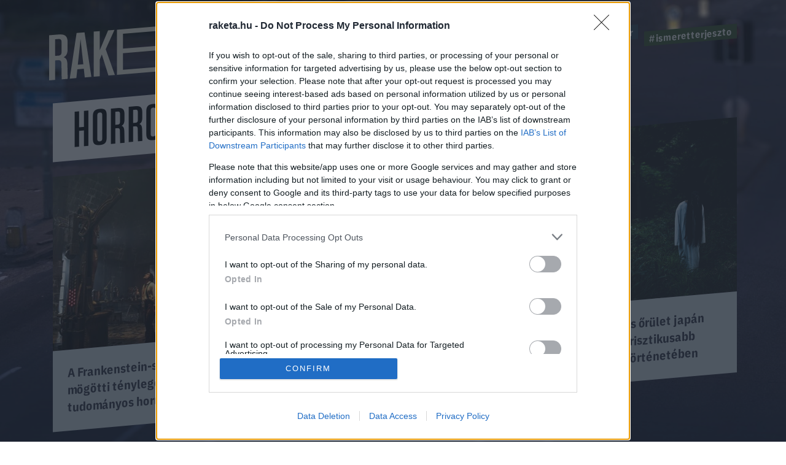

--- FILE ---
content_type: text/html; charset=utf-8
request_url: https://www.google.com/recaptcha/api2/anchor?ar=1&k=6LcMO9cZAAAAAIVOTpQZD4F0dKzqljv_hD4GfqRF&co=aHR0cHM6Ly9yYWtldGEuaHU6NDQz&hl=en&v=PoyoqOPhxBO7pBk68S4YbpHZ&size=invisible&anchor-ms=20000&execute-ms=30000&cb=vmekb2sqcdru
body_size: 48809
content:
<!DOCTYPE HTML><html dir="ltr" lang="en"><head><meta http-equiv="Content-Type" content="text/html; charset=UTF-8">
<meta http-equiv="X-UA-Compatible" content="IE=edge">
<title>reCAPTCHA</title>
<style type="text/css">
/* cyrillic-ext */
@font-face {
  font-family: 'Roboto';
  font-style: normal;
  font-weight: 400;
  font-stretch: 100%;
  src: url(//fonts.gstatic.com/s/roboto/v48/KFO7CnqEu92Fr1ME7kSn66aGLdTylUAMa3GUBHMdazTgWw.woff2) format('woff2');
  unicode-range: U+0460-052F, U+1C80-1C8A, U+20B4, U+2DE0-2DFF, U+A640-A69F, U+FE2E-FE2F;
}
/* cyrillic */
@font-face {
  font-family: 'Roboto';
  font-style: normal;
  font-weight: 400;
  font-stretch: 100%;
  src: url(//fonts.gstatic.com/s/roboto/v48/KFO7CnqEu92Fr1ME7kSn66aGLdTylUAMa3iUBHMdazTgWw.woff2) format('woff2');
  unicode-range: U+0301, U+0400-045F, U+0490-0491, U+04B0-04B1, U+2116;
}
/* greek-ext */
@font-face {
  font-family: 'Roboto';
  font-style: normal;
  font-weight: 400;
  font-stretch: 100%;
  src: url(//fonts.gstatic.com/s/roboto/v48/KFO7CnqEu92Fr1ME7kSn66aGLdTylUAMa3CUBHMdazTgWw.woff2) format('woff2');
  unicode-range: U+1F00-1FFF;
}
/* greek */
@font-face {
  font-family: 'Roboto';
  font-style: normal;
  font-weight: 400;
  font-stretch: 100%;
  src: url(//fonts.gstatic.com/s/roboto/v48/KFO7CnqEu92Fr1ME7kSn66aGLdTylUAMa3-UBHMdazTgWw.woff2) format('woff2');
  unicode-range: U+0370-0377, U+037A-037F, U+0384-038A, U+038C, U+038E-03A1, U+03A3-03FF;
}
/* math */
@font-face {
  font-family: 'Roboto';
  font-style: normal;
  font-weight: 400;
  font-stretch: 100%;
  src: url(//fonts.gstatic.com/s/roboto/v48/KFO7CnqEu92Fr1ME7kSn66aGLdTylUAMawCUBHMdazTgWw.woff2) format('woff2');
  unicode-range: U+0302-0303, U+0305, U+0307-0308, U+0310, U+0312, U+0315, U+031A, U+0326-0327, U+032C, U+032F-0330, U+0332-0333, U+0338, U+033A, U+0346, U+034D, U+0391-03A1, U+03A3-03A9, U+03B1-03C9, U+03D1, U+03D5-03D6, U+03F0-03F1, U+03F4-03F5, U+2016-2017, U+2034-2038, U+203C, U+2040, U+2043, U+2047, U+2050, U+2057, U+205F, U+2070-2071, U+2074-208E, U+2090-209C, U+20D0-20DC, U+20E1, U+20E5-20EF, U+2100-2112, U+2114-2115, U+2117-2121, U+2123-214F, U+2190, U+2192, U+2194-21AE, U+21B0-21E5, U+21F1-21F2, U+21F4-2211, U+2213-2214, U+2216-22FF, U+2308-230B, U+2310, U+2319, U+231C-2321, U+2336-237A, U+237C, U+2395, U+239B-23B7, U+23D0, U+23DC-23E1, U+2474-2475, U+25AF, U+25B3, U+25B7, U+25BD, U+25C1, U+25CA, U+25CC, U+25FB, U+266D-266F, U+27C0-27FF, U+2900-2AFF, U+2B0E-2B11, U+2B30-2B4C, U+2BFE, U+3030, U+FF5B, U+FF5D, U+1D400-1D7FF, U+1EE00-1EEFF;
}
/* symbols */
@font-face {
  font-family: 'Roboto';
  font-style: normal;
  font-weight: 400;
  font-stretch: 100%;
  src: url(//fonts.gstatic.com/s/roboto/v48/KFO7CnqEu92Fr1ME7kSn66aGLdTylUAMaxKUBHMdazTgWw.woff2) format('woff2');
  unicode-range: U+0001-000C, U+000E-001F, U+007F-009F, U+20DD-20E0, U+20E2-20E4, U+2150-218F, U+2190, U+2192, U+2194-2199, U+21AF, U+21E6-21F0, U+21F3, U+2218-2219, U+2299, U+22C4-22C6, U+2300-243F, U+2440-244A, U+2460-24FF, U+25A0-27BF, U+2800-28FF, U+2921-2922, U+2981, U+29BF, U+29EB, U+2B00-2BFF, U+4DC0-4DFF, U+FFF9-FFFB, U+10140-1018E, U+10190-1019C, U+101A0, U+101D0-101FD, U+102E0-102FB, U+10E60-10E7E, U+1D2C0-1D2D3, U+1D2E0-1D37F, U+1F000-1F0FF, U+1F100-1F1AD, U+1F1E6-1F1FF, U+1F30D-1F30F, U+1F315, U+1F31C, U+1F31E, U+1F320-1F32C, U+1F336, U+1F378, U+1F37D, U+1F382, U+1F393-1F39F, U+1F3A7-1F3A8, U+1F3AC-1F3AF, U+1F3C2, U+1F3C4-1F3C6, U+1F3CA-1F3CE, U+1F3D4-1F3E0, U+1F3ED, U+1F3F1-1F3F3, U+1F3F5-1F3F7, U+1F408, U+1F415, U+1F41F, U+1F426, U+1F43F, U+1F441-1F442, U+1F444, U+1F446-1F449, U+1F44C-1F44E, U+1F453, U+1F46A, U+1F47D, U+1F4A3, U+1F4B0, U+1F4B3, U+1F4B9, U+1F4BB, U+1F4BF, U+1F4C8-1F4CB, U+1F4D6, U+1F4DA, U+1F4DF, U+1F4E3-1F4E6, U+1F4EA-1F4ED, U+1F4F7, U+1F4F9-1F4FB, U+1F4FD-1F4FE, U+1F503, U+1F507-1F50B, U+1F50D, U+1F512-1F513, U+1F53E-1F54A, U+1F54F-1F5FA, U+1F610, U+1F650-1F67F, U+1F687, U+1F68D, U+1F691, U+1F694, U+1F698, U+1F6AD, U+1F6B2, U+1F6B9-1F6BA, U+1F6BC, U+1F6C6-1F6CF, U+1F6D3-1F6D7, U+1F6E0-1F6EA, U+1F6F0-1F6F3, U+1F6F7-1F6FC, U+1F700-1F7FF, U+1F800-1F80B, U+1F810-1F847, U+1F850-1F859, U+1F860-1F887, U+1F890-1F8AD, U+1F8B0-1F8BB, U+1F8C0-1F8C1, U+1F900-1F90B, U+1F93B, U+1F946, U+1F984, U+1F996, U+1F9E9, U+1FA00-1FA6F, U+1FA70-1FA7C, U+1FA80-1FA89, U+1FA8F-1FAC6, U+1FACE-1FADC, U+1FADF-1FAE9, U+1FAF0-1FAF8, U+1FB00-1FBFF;
}
/* vietnamese */
@font-face {
  font-family: 'Roboto';
  font-style: normal;
  font-weight: 400;
  font-stretch: 100%;
  src: url(//fonts.gstatic.com/s/roboto/v48/KFO7CnqEu92Fr1ME7kSn66aGLdTylUAMa3OUBHMdazTgWw.woff2) format('woff2');
  unicode-range: U+0102-0103, U+0110-0111, U+0128-0129, U+0168-0169, U+01A0-01A1, U+01AF-01B0, U+0300-0301, U+0303-0304, U+0308-0309, U+0323, U+0329, U+1EA0-1EF9, U+20AB;
}
/* latin-ext */
@font-face {
  font-family: 'Roboto';
  font-style: normal;
  font-weight: 400;
  font-stretch: 100%;
  src: url(//fonts.gstatic.com/s/roboto/v48/KFO7CnqEu92Fr1ME7kSn66aGLdTylUAMa3KUBHMdazTgWw.woff2) format('woff2');
  unicode-range: U+0100-02BA, U+02BD-02C5, U+02C7-02CC, U+02CE-02D7, U+02DD-02FF, U+0304, U+0308, U+0329, U+1D00-1DBF, U+1E00-1E9F, U+1EF2-1EFF, U+2020, U+20A0-20AB, U+20AD-20C0, U+2113, U+2C60-2C7F, U+A720-A7FF;
}
/* latin */
@font-face {
  font-family: 'Roboto';
  font-style: normal;
  font-weight: 400;
  font-stretch: 100%;
  src: url(//fonts.gstatic.com/s/roboto/v48/KFO7CnqEu92Fr1ME7kSn66aGLdTylUAMa3yUBHMdazQ.woff2) format('woff2');
  unicode-range: U+0000-00FF, U+0131, U+0152-0153, U+02BB-02BC, U+02C6, U+02DA, U+02DC, U+0304, U+0308, U+0329, U+2000-206F, U+20AC, U+2122, U+2191, U+2193, U+2212, U+2215, U+FEFF, U+FFFD;
}
/* cyrillic-ext */
@font-face {
  font-family: 'Roboto';
  font-style: normal;
  font-weight: 500;
  font-stretch: 100%;
  src: url(//fonts.gstatic.com/s/roboto/v48/KFO7CnqEu92Fr1ME7kSn66aGLdTylUAMa3GUBHMdazTgWw.woff2) format('woff2');
  unicode-range: U+0460-052F, U+1C80-1C8A, U+20B4, U+2DE0-2DFF, U+A640-A69F, U+FE2E-FE2F;
}
/* cyrillic */
@font-face {
  font-family: 'Roboto';
  font-style: normal;
  font-weight: 500;
  font-stretch: 100%;
  src: url(//fonts.gstatic.com/s/roboto/v48/KFO7CnqEu92Fr1ME7kSn66aGLdTylUAMa3iUBHMdazTgWw.woff2) format('woff2');
  unicode-range: U+0301, U+0400-045F, U+0490-0491, U+04B0-04B1, U+2116;
}
/* greek-ext */
@font-face {
  font-family: 'Roboto';
  font-style: normal;
  font-weight: 500;
  font-stretch: 100%;
  src: url(//fonts.gstatic.com/s/roboto/v48/KFO7CnqEu92Fr1ME7kSn66aGLdTylUAMa3CUBHMdazTgWw.woff2) format('woff2');
  unicode-range: U+1F00-1FFF;
}
/* greek */
@font-face {
  font-family: 'Roboto';
  font-style: normal;
  font-weight: 500;
  font-stretch: 100%;
  src: url(//fonts.gstatic.com/s/roboto/v48/KFO7CnqEu92Fr1ME7kSn66aGLdTylUAMa3-UBHMdazTgWw.woff2) format('woff2');
  unicode-range: U+0370-0377, U+037A-037F, U+0384-038A, U+038C, U+038E-03A1, U+03A3-03FF;
}
/* math */
@font-face {
  font-family: 'Roboto';
  font-style: normal;
  font-weight: 500;
  font-stretch: 100%;
  src: url(//fonts.gstatic.com/s/roboto/v48/KFO7CnqEu92Fr1ME7kSn66aGLdTylUAMawCUBHMdazTgWw.woff2) format('woff2');
  unicode-range: U+0302-0303, U+0305, U+0307-0308, U+0310, U+0312, U+0315, U+031A, U+0326-0327, U+032C, U+032F-0330, U+0332-0333, U+0338, U+033A, U+0346, U+034D, U+0391-03A1, U+03A3-03A9, U+03B1-03C9, U+03D1, U+03D5-03D6, U+03F0-03F1, U+03F4-03F5, U+2016-2017, U+2034-2038, U+203C, U+2040, U+2043, U+2047, U+2050, U+2057, U+205F, U+2070-2071, U+2074-208E, U+2090-209C, U+20D0-20DC, U+20E1, U+20E5-20EF, U+2100-2112, U+2114-2115, U+2117-2121, U+2123-214F, U+2190, U+2192, U+2194-21AE, U+21B0-21E5, U+21F1-21F2, U+21F4-2211, U+2213-2214, U+2216-22FF, U+2308-230B, U+2310, U+2319, U+231C-2321, U+2336-237A, U+237C, U+2395, U+239B-23B7, U+23D0, U+23DC-23E1, U+2474-2475, U+25AF, U+25B3, U+25B7, U+25BD, U+25C1, U+25CA, U+25CC, U+25FB, U+266D-266F, U+27C0-27FF, U+2900-2AFF, U+2B0E-2B11, U+2B30-2B4C, U+2BFE, U+3030, U+FF5B, U+FF5D, U+1D400-1D7FF, U+1EE00-1EEFF;
}
/* symbols */
@font-face {
  font-family: 'Roboto';
  font-style: normal;
  font-weight: 500;
  font-stretch: 100%;
  src: url(//fonts.gstatic.com/s/roboto/v48/KFO7CnqEu92Fr1ME7kSn66aGLdTylUAMaxKUBHMdazTgWw.woff2) format('woff2');
  unicode-range: U+0001-000C, U+000E-001F, U+007F-009F, U+20DD-20E0, U+20E2-20E4, U+2150-218F, U+2190, U+2192, U+2194-2199, U+21AF, U+21E6-21F0, U+21F3, U+2218-2219, U+2299, U+22C4-22C6, U+2300-243F, U+2440-244A, U+2460-24FF, U+25A0-27BF, U+2800-28FF, U+2921-2922, U+2981, U+29BF, U+29EB, U+2B00-2BFF, U+4DC0-4DFF, U+FFF9-FFFB, U+10140-1018E, U+10190-1019C, U+101A0, U+101D0-101FD, U+102E0-102FB, U+10E60-10E7E, U+1D2C0-1D2D3, U+1D2E0-1D37F, U+1F000-1F0FF, U+1F100-1F1AD, U+1F1E6-1F1FF, U+1F30D-1F30F, U+1F315, U+1F31C, U+1F31E, U+1F320-1F32C, U+1F336, U+1F378, U+1F37D, U+1F382, U+1F393-1F39F, U+1F3A7-1F3A8, U+1F3AC-1F3AF, U+1F3C2, U+1F3C4-1F3C6, U+1F3CA-1F3CE, U+1F3D4-1F3E0, U+1F3ED, U+1F3F1-1F3F3, U+1F3F5-1F3F7, U+1F408, U+1F415, U+1F41F, U+1F426, U+1F43F, U+1F441-1F442, U+1F444, U+1F446-1F449, U+1F44C-1F44E, U+1F453, U+1F46A, U+1F47D, U+1F4A3, U+1F4B0, U+1F4B3, U+1F4B9, U+1F4BB, U+1F4BF, U+1F4C8-1F4CB, U+1F4D6, U+1F4DA, U+1F4DF, U+1F4E3-1F4E6, U+1F4EA-1F4ED, U+1F4F7, U+1F4F9-1F4FB, U+1F4FD-1F4FE, U+1F503, U+1F507-1F50B, U+1F50D, U+1F512-1F513, U+1F53E-1F54A, U+1F54F-1F5FA, U+1F610, U+1F650-1F67F, U+1F687, U+1F68D, U+1F691, U+1F694, U+1F698, U+1F6AD, U+1F6B2, U+1F6B9-1F6BA, U+1F6BC, U+1F6C6-1F6CF, U+1F6D3-1F6D7, U+1F6E0-1F6EA, U+1F6F0-1F6F3, U+1F6F7-1F6FC, U+1F700-1F7FF, U+1F800-1F80B, U+1F810-1F847, U+1F850-1F859, U+1F860-1F887, U+1F890-1F8AD, U+1F8B0-1F8BB, U+1F8C0-1F8C1, U+1F900-1F90B, U+1F93B, U+1F946, U+1F984, U+1F996, U+1F9E9, U+1FA00-1FA6F, U+1FA70-1FA7C, U+1FA80-1FA89, U+1FA8F-1FAC6, U+1FACE-1FADC, U+1FADF-1FAE9, U+1FAF0-1FAF8, U+1FB00-1FBFF;
}
/* vietnamese */
@font-face {
  font-family: 'Roboto';
  font-style: normal;
  font-weight: 500;
  font-stretch: 100%;
  src: url(//fonts.gstatic.com/s/roboto/v48/KFO7CnqEu92Fr1ME7kSn66aGLdTylUAMa3OUBHMdazTgWw.woff2) format('woff2');
  unicode-range: U+0102-0103, U+0110-0111, U+0128-0129, U+0168-0169, U+01A0-01A1, U+01AF-01B0, U+0300-0301, U+0303-0304, U+0308-0309, U+0323, U+0329, U+1EA0-1EF9, U+20AB;
}
/* latin-ext */
@font-face {
  font-family: 'Roboto';
  font-style: normal;
  font-weight: 500;
  font-stretch: 100%;
  src: url(//fonts.gstatic.com/s/roboto/v48/KFO7CnqEu92Fr1ME7kSn66aGLdTylUAMa3KUBHMdazTgWw.woff2) format('woff2');
  unicode-range: U+0100-02BA, U+02BD-02C5, U+02C7-02CC, U+02CE-02D7, U+02DD-02FF, U+0304, U+0308, U+0329, U+1D00-1DBF, U+1E00-1E9F, U+1EF2-1EFF, U+2020, U+20A0-20AB, U+20AD-20C0, U+2113, U+2C60-2C7F, U+A720-A7FF;
}
/* latin */
@font-face {
  font-family: 'Roboto';
  font-style: normal;
  font-weight: 500;
  font-stretch: 100%;
  src: url(//fonts.gstatic.com/s/roboto/v48/KFO7CnqEu92Fr1ME7kSn66aGLdTylUAMa3yUBHMdazQ.woff2) format('woff2');
  unicode-range: U+0000-00FF, U+0131, U+0152-0153, U+02BB-02BC, U+02C6, U+02DA, U+02DC, U+0304, U+0308, U+0329, U+2000-206F, U+20AC, U+2122, U+2191, U+2193, U+2212, U+2215, U+FEFF, U+FFFD;
}
/* cyrillic-ext */
@font-face {
  font-family: 'Roboto';
  font-style: normal;
  font-weight: 900;
  font-stretch: 100%;
  src: url(//fonts.gstatic.com/s/roboto/v48/KFO7CnqEu92Fr1ME7kSn66aGLdTylUAMa3GUBHMdazTgWw.woff2) format('woff2');
  unicode-range: U+0460-052F, U+1C80-1C8A, U+20B4, U+2DE0-2DFF, U+A640-A69F, U+FE2E-FE2F;
}
/* cyrillic */
@font-face {
  font-family: 'Roboto';
  font-style: normal;
  font-weight: 900;
  font-stretch: 100%;
  src: url(//fonts.gstatic.com/s/roboto/v48/KFO7CnqEu92Fr1ME7kSn66aGLdTylUAMa3iUBHMdazTgWw.woff2) format('woff2');
  unicode-range: U+0301, U+0400-045F, U+0490-0491, U+04B0-04B1, U+2116;
}
/* greek-ext */
@font-face {
  font-family: 'Roboto';
  font-style: normal;
  font-weight: 900;
  font-stretch: 100%;
  src: url(//fonts.gstatic.com/s/roboto/v48/KFO7CnqEu92Fr1ME7kSn66aGLdTylUAMa3CUBHMdazTgWw.woff2) format('woff2');
  unicode-range: U+1F00-1FFF;
}
/* greek */
@font-face {
  font-family: 'Roboto';
  font-style: normal;
  font-weight: 900;
  font-stretch: 100%;
  src: url(//fonts.gstatic.com/s/roboto/v48/KFO7CnqEu92Fr1ME7kSn66aGLdTylUAMa3-UBHMdazTgWw.woff2) format('woff2');
  unicode-range: U+0370-0377, U+037A-037F, U+0384-038A, U+038C, U+038E-03A1, U+03A3-03FF;
}
/* math */
@font-face {
  font-family: 'Roboto';
  font-style: normal;
  font-weight: 900;
  font-stretch: 100%;
  src: url(//fonts.gstatic.com/s/roboto/v48/KFO7CnqEu92Fr1ME7kSn66aGLdTylUAMawCUBHMdazTgWw.woff2) format('woff2');
  unicode-range: U+0302-0303, U+0305, U+0307-0308, U+0310, U+0312, U+0315, U+031A, U+0326-0327, U+032C, U+032F-0330, U+0332-0333, U+0338, U+033A, U+0346, U+034D, U+0391-03A1, U+03A3-03A9, U+03B1-03C9, U+03D1, U+03D5-03D6, U+03F0-03F1, U+03F4-03F5, U+2016-2017, U+2034-2038, U+203C, U+2040, U+2043, U+2047, U+2050, U+2057, U+205F, U+2070-2071, U+2074-208E, U+2090-209C, U+20D0-20DC, U+20E1, U+20E5-20EF, U+2100-2112, U+2114-2115, U+2117-2121, U+2123-214F, U+2190, U+2192, U+2194-21AE, U+21B0-21E5, U+21F1-21F2, U+21F4-2211, U+2213-2214, U+2216-22FF, U+2308-230B, U+2310, U+2319, U+231C-2321, U+2336-237A, U+237C, U+2395, U+239B-23B7, U+23D0, U+23DC-23E1, U+2474-2475, U+25AF, U+25B3, U+25B7, U+25BD, U+25C1, U+25CA, U+25CC, U+25FB, U+266D-266F, U+27C0-27FF, U+2900-2AFF, U+2B0E-2B11, U+2B30-2B4C, U+2BFE, U+3030, U+FF5B, U+FF5D, U+1D400-1D7FF, U+1EE00-1EEFF;
}
/* symbols */
@font-face {
  font-family: 'Roboto';
  font-style: normal;
  font-weight: 900;
  font-stretch: 100%;
  src: url(//fonts.gstatic.com/s/roboto/v48/KFO7CnqEu92Fr1ME7kSn66aGLdTylUAMaxKUBHMdazTgWw.woff2) format('woff2');
  unicode-range: U+0001-000C, U+000E-001F, U+007F-009F, U+20DD-20E0, U+20E2-20E4, U+2150-218F, U+2190, U+2192, U+2194-2199, U+21AF, U+21E6-21F0, U+21F3, U+2218-2219, U+2299, U+22C4-22C6, U+2300-243F, U+2440-244A, U+2460-24FF, U+25A0-27BF, U+2800-28FF, U+2921-2922, U+2981, U+29BF, U+29EB, U+2B00-2BFF, U+4DC0-4DFF, U+FFF9-FFFB, U+10140-1018E, U+10190-1019C, U+101A0, U+101D0-101FD, U+102E0-102FB, U+10E60-10E7E, U+1D2C0-1D2D3, U+1D2E0-1D37F, U+1F000-1F0FF, U+1F100-1F1AD, U+1F1E6-1F1FF, U+1F30D-1F30F, U+1F315, U+1F31C, U+1F31E, U+1F320-1F32C, U+1F336, U+1F378, U+1F37D, U+1F382, U+1F393-1F39F, U+1F3A7-1F3A8, U+1F3AC-1F3AF, U+1F3C2, U+1F3C4-1F3C6, U+1F3CA-1F3CE, U+1F3D4-1F3E0, U+1F3ED, U+1F3F1-1F3F3, U+1F3F5-1F3F7, U+1F408, U+1F415, U+1F41F, U+1F426, U+1F43F, U+1F441-1F442, U+1F444, U+1F446-1F449, U+1F44C-1F44E, U+1F453, U+1F46A, U+1F47D, U+1F4A3, U+1F4B0, U+1F4B3, U+1F4B9, U+1F4BB, U+1F4BF, U+1F4C8-1F4CB, U+1F4D6, U+1F4DA, U+1F4DF, U+1F4E3-1F4E6, U+1F4EA-1F4ED, U+1F4F7, U+1F4F9-1F4FB, U+1F4FD-1F4FE, U+1F503, U+1F507-1F50B, U+1F50D, U+1F512-1F513, U+1F53E-1F54A, U+1F54F-1F5FA, U+1F610, U+1F650-1F67F, U+1F687, U+1F68D, U+1F691, U+1F694, U+1F698, U+1F6AD, U+1F6B2, U+1F6B9-1F6BA, U+1F6BC, U+1F6C6-1F6CF, U+1F6D3-1F6D7, U+1F6E0-1F6EA, U+1F6F0-1F6F3, U+1F6F7-1F6FC, U+1F700-1F7FF, U+1F800-1F80B, U+1F810-1F847, U+1F850-1F859, U+1F860-1F887, U+1F890-1F8AD, U+1F8B0-1F8BB, U+1F8C0-1F8C1, U+1F900-1F90B, U+1F93B, U+1F946, U+1F984, U+1F996, U+1F9E9, U+1FA00-1FA6F, U+1FA70-1FA7C, U+1FA80-1FA89, U+1FA8F-1FAC6, U+1FACE-1FADC, U+1FADF-1FAE9, U+1FAF0-1FAF8, U+1FB00-1FBFF;
}
/* vietnamese */
@font-face {
  font-family: 'Roboto';
  font-style: normal;
  font-weight: 900;
  font-stretch: 100%;
  src: url(//fonts.gstatic.com/s/roboto/v48/KFO7CnqEu92Fr1ME7kSn66aGLdTylUAMa3OUBHMdazTgWw.woff2) format('woff2');
  unicode-range: U+0102-0103, U+0110-0111, U+0128-0129, U+0168-0169, U+01A0-01A1, U+01AF-01B0, U+0300-0301, U+0303-0304, U+0308-0309, U+0323, U+0329, U+1EA0-1EF9, U+20AB;
}
/* latin-ext */
@font-face {
  font-family: 'Roboto';
  font-style: normal;
  font-weight: 900;
  font-stretch: 100%;
  src: url(//fonts.gstatic.com/s/roboto/v48/KFO7CnqEu92Fr1ME7kSn66aGLdTylUAMa3KUBHMdazTgWw.woff2) format('woff2');
  unicode-range: U+0100-02BA, U+02BD-02C5, U+02C7-02CC, U+02CE-02D7, U+02DD-02FF, U+0304, U+0308, U+0329, U+1D00-1DBF, U+1E00-1E9F, U+1EF2-1EFF, U+2020, U+20A0-20AB, U+20AD-20C0, U+2113, U+2C60-2C7F, U+A720-A7FF;
}
/* latin */
@font-face {
  font-family: 'Roboto';
  font-style: normal;
  font-weight: 900;
  font-stretch: 100%;
  src: url(//fonts.gstatic.com/s/roboto/v48/KFO7CnqEu92Fr1ME7kSn66aGLdTylUAMa3yUBHMdazQ.woff2) format('woff2');
  unicode-range: U+0000-00FF, U+0131, U+0152-0153, U+02BB-02BC, U+02C6, U+02DA, U+02DC, U+0304, U+0308, U+0329, U+2000-206F, U+20AC, U+2122, U+2191, U+2193, U+2212, U+2215, U+FEFF, U+FFFD;
}

</style>
<link rel="stylesheet" type="text/css" href="https://www.gstatic.com/recaptcha/releases/PoyoqOPhxBO7pBk68S4YbpHZ/styles__ltr.css">
<script nonce="6FGrtmmt7srNzaBJgA2CQQ" type="text/javascript">window['__recaptcha_api'] = 'https://www.google.com/recaptcha/api2/';</script>
<script type="text/javascript" src="https://www.gstatic.com/recaptcha/releases/PoyoqOPhxBO7pBk68S4YbpHZ/recaptcha__en.js" nonce="6FGrtmmt7srNzaBJgA2CQQ">
      
    </script></head>
<body><div id="rc-anchor-alert" class="rc-anchor-alert"></div>
<input type="hidden" id="recaptcha-token" value="[base64]">
<script type="text/javascript" nonce="6FGrtmmt7srNzaBJgA2CQQ">
      recaptcha.anchor.Main.init("[\x22ainput\x22,[\x22bgdata\x22,\x22\x22,\[base64]/[base64]/[base64]/[base64]/[base64]/[base64]/[base64]/[base64]/[base64]/[base64]\\u003d\x22,\[base64]\\u003d\\u003d\x22,\x22w4HDlcOQw4tQHBfCqTfDlyNtw4Q/Sm7CtkbCo8K1w7FUGFYMw53CrcKnw7/ChMKeHgM8w5oFwqZfHzFxX8KYWCDDo8O1w7/CgMK4woLDgsOowqTCpTvCrcOsCiLCmiIJFmt9wr/DhcOVGMKYCMKNFX/[base64]/DrGFsw5HDucK4ecOGw53DrMKrwqLDvsKmwoLDtcK4w5vDscOYHUhqa0Z4wqDCjhpHZsKdMMOsLMKDwpEowpzDvSxNwr8Swo1qwpBwaWURw4gCc2YvFMK+NcOkMlgHw7/DpMOWw4rDth4rWMOQUh7CrsOEHcKTZE3CrsO+wpQMNMOITcKww7ILR8OOf8KCw68uw59lworDjcOowq/ClSnDucKSw6lsKsKNLsKdacKpd3nDlcO/ThVAViMZw4FXwqfDhcOywrUMw57CnyUqw6rCscOgwqLDl8OSwrPCs8KwMcKJLsKoR1EuTMORE8KwEMKsw4QFwrBzdjE1f8KQw5YtfcOWw7DDocOcw58TIjvCtcObEMOjwqrDinnDlA4ywo80wol+wqoxFMOMXcKyw4sqXm/DmF3Cu3rCvcOOSzdEWS8Tw4jDv11qI8K5woBUwpwzwo/DnnDDl8OsI8KPfcKVK8OSwqE9woggXnsWCURlwpEww74Bw7MCQAHDgcKjW8O5w5hUwovCicK1w6fCpHxEwpLCg8KjKMKPwrXCvcK/BHXCi1DDjsKwwqHDvsK3ScOLEQHCpcK9wo7DpALChcO/[base64]/W0Mgw57DuMOzCwDCh8KIME7CvMKXUwnDqAjDgX/DhhDCosKqw70ww7rCnWNNbm/DvsO4YsKvwrlkak/[base64]/[base64]/DhVvDngcnw4fCmnfDp8OcasKSwrN5wr3DjMK3wo8+wpfCvsKXw5Rww7hKwoPDtMOCw7LCtRPDsSzCqcOAIhLCosKLFsOwwoPCvErDp8Knw69MfcKIw7YLEcOpUsK4wpIsE8OTw57DhcOGBz3CkF/[base64]/[base64]/Dgw8qwpfDl8KMw67Dq8Kgwqgiwoh3GGIyBcOTw53Dnz7CrEZ1WwDDhMOkUsONwpjDqcKCw5LDvsKZw7TCnyZJwqFzJcKPZsOxw7XCv3o6wo8taMKqAcO5w73DrcO8wrh3NcKjwo4TDsKAfiVLw6bClcOPwrfDixAzQX16bcKDwqbDnhR3w5EgAsOGwotgZsKvw5/[base64]/[base64]/[base64]/[base64]/DqMKGQ8OZZcKpwrVwwpkOInZPBQTDg8OHwp3DsMKFS1tiKMOYRS5Xw5gsPEh/[base64]/CmMO3UsOTw4LDr8O/wo4QMUHDkcO+w77CvcK5UMKRNlzClXdAw6Fvwo7Cv8KQwoPCscKtdcKhw6xbwqIkwoTCjsOkfEhBHnVHwqZfwp0fwoHCm8KfwpfDoT7Du0jDg8KcCR3Cu8K3WcOgQsKfXMKaXSXDucObw5Y+woLCn2hHHAPCtcKDw78hccOAdW3CoxHDqlgQwqUnShQdw6k/YcO1R33ClhLDkMO9w7ssw4YzwqXCqCrCqMOqw6Q8wq54wqwQw7sWSXnCr8KPwod2WcKdccK/wrRjZ15tHh1eB8OZwqRgw53DoFoPwpzCmkUeIMOhCMKFS8KrY8KYw4dUMcOcw4oMwoLDohdzwq0kCMOowoo2EgRUwqQIBkXDolNywo9SAMOSw5PCisKWAmBCwp1zOifCvD/Dr8KKw4QswpVFw73DinHCvsOjwr/DrcOYfzsDwqvCvGrCg8K3AybDicKIJ8KSwpbDnTLCt8OAVMOBFXrChWxowpTCrcOTFsO/w7nCvMKow5HCqE4HwpnDlCQZwpMNwpkMwobDvsO9KDrDh25KeQwYYDNvMsOGwr8sJsOdw7V4w4vDu8KCHsOMwrpwCT8cw6dZGSpMw4hvLsOaGyQKwrbDncKTwpsIUMO0ScOVw7XCpcKJwoVRwq3DgsKkLsKwwovCp2PDmwQ4F8KEG1/[base64]/w7FQw6Vewq88w594wr9qw7nCssKWCgfCuH97w7AxwrHDvHrDvnBkw7Fqwq9hw60Iwo3DuisNeMKqfcOTw5DCpcKuw4ltwqDDncONwrTDu18Hw6Axw73DgwHCoFfDrkHCqC/DicOPw6nCgsOURn1fwq4mwqLDm0fCgsKgwqfDtxtbKGbDhcOgSlU8HcKOSyMWwprDhzvCl8ODNljCocKmAcKNw5LCmMOHw7rDksO6wpfCu1JOwo85IMKkw6ogwqtnwqzCkQDDksO8aj/CtMOtfnTDncOob2U6JMKKVMKxwqHCh8OywrHDsRwcI37Dq8KjwrB8wrTChVzCn8KKwrDDscO/wr1rw6PCpMK6GhDDsVoDFWDDonF5w75uZVvCojHCr8KWRyXDosKbwqhCITx3OsOXDcK5w6XDi8OVwoPCoVYlbnLCiMOiB8Oawo5VRyDCg8KWwp/CpAUXdE3Do8ObfsK8wpTCnwlMwq5OwqLCksO1aMOcw5vCgRrCvWcZwrTDpEtKwovDtcKywqTDicKab8OHwoDCqmrCtGzCryt+w6XDtkjCrsKINikFXMOQw5HDhWZFOhvDl8OCDcKUwq3DvybDv8OnF8O6G0Rlc8OEWsOmanQ6UMOLccKgwo/CmcOfwpPDuwUbw5RVwrnDpMOrCsKpacKvFcOYOcOkesK0w7HDjmTCjWvDmVFhIcORw7PCnMOnwofDk8KwZsOgwqTDs0x/CijCmC3DvzoUC8KAw4TCqnfCrV5vS8OVwqM8wrZOcnrCng41EMKVwpvClsOIw7loTcOHCcKow7pQwpcBwozCkcKzw4goH1fClcKrw4gFwr8eHcOZVsKHwonDvAEtQsO6J8KRwq/Do8OHWnkyw7vDjhjDqwnClQx4OEUmHDrChcOrFSQJwo7CsG/CrkrCmcK+wozChsK0XzHDgyPCuz5pVXLCpkPCgyXCosO0JBLDtcK1w4HCoX10w5NQw6LCkQ3CmMKNAMOxw53DssO/wqXCggtnwrrDqQ12w4LDtsO8wpfDnmE2wqfCoVPCh8KpMcKGwqnCplVAwqwmJ07CksOdwqY4woo9aWNswrPDlElSw6UnwozDqRYZDRd5w4hGwrTClloOw6QKw6/DvGrDiMOuKcO2w5/DicKMfsOqw7cQQsKjw6EBwqkfw5vDscOBAXkLwrfCgsOQwoYbw6rDvzrDncKWSxvDhRpPwrfCisKOw4F/w5NdVMKAYA0oO2tJPsKCGsKPwqtgVQbDpcOpXXDDuMONw4zDsMK2w5EgScKqBMOLCsK1QlY0w4UJHzjCisK0w6EPw5c1RBYNwoXDkhLDjMOvw5h4wqQsbcKfTsKxw4pqw4Ufwr/ChSPDmMKebgVqwpnCsTXCuXTDlQLCh2nCqUzCtcOlw7YETMOoDnUUGcOTdMKUR2lTJBnDkHLDisOLwofCgShJwqE+Un86wpdIwrNQwrvCqV/ClRNpw4wHT03ChMKSw4vCucOAMEhxe8KMOld6wpxkS8KPWsOvXMOiwrd3w6DDmsKGw7Jdw4MoQsKYwpfDoCfDnxdgw5vCnsOnNcKVwrRtC3DCvxzCtsKaPMObDsKCHAnCkGE/LMKDw6LCm8OnwpZTw5zCncKhYMOwHHcnIsKAEG5FbmfCucK9woErwqTDminDm8KtIMKiw7AMZMKKwpXClcKydXTCi2nDtMOha8OGw7HDsSXCpnNVGMOKBcOIwqnDrxvCh8KRwo/[base64]/w4FnUcKse8Owwrg4w54nBU8TZ8OFczbDmsKVwpLDn8K9w7nCkcOAP8KdTMOMKsOMPcOvw5BZwp7CnCfCvnhvV3TCqcKqbkDDvScDWWDDlTI4w5YKCsOxDRHChSA5wpptwoPDpyzCpcOfwqskw6wxwoMFR2zCq8KWwoBGXXV8wp/CqhPCv8OKBsOQUsOkwrbCpRZcOQN0dDHDlHXDnCDDm2zDvFQRag0nT8KZLhXCv0jCl0PDv8KTw5nDhMOZDMKZwqQbNMOFa8OrwrnDgDvCkhpSYcKAwrMkX0ttcj0UFMOiG3HDrsOow4Y3w7Z8wpZgFifDox/Cr8K9wo/Ckhw9wpLCn0R0wp7CjQbDi1c5aCDCjcKswrPCl8OnwqhQw77CihvClcOOwq3CriXCgEbCs8OFCUh2NcOhwoIbwoPDqFsMw70PwrYkEcOgw6s/ZRbCmsK0woNZwqQ2S8O7FsKxwqtOwrtYw6l/[base64]/wpQ3Q1kvwqxPwoDCkcOHwossdFzDocK4wrXCuW3DksOBwo5nXcO4woNOB8OJZzzCvARHwqxZaUHDvRPDiSDCrMOVH8KzCVbDgMORwrXDnGJAw57CtcO6wpLCtsO1e8K0J3F9GcK9w6pEHjfCnX3Cr1/DlcONTVsAwrtjVj9XdsKIworDocOySkLCsxIpYAA6PSXDuVoLdhrDqUvDkDZgHkzCi8O+w7/Dh8KawqbDlnMww5fDuMKCwqcbQMOWXcKNw6Ijw6ZCw4jDkMOnwq57AX1uDMKmdnBPw7lVwpg0PWN0NgvCvGHDvcKPwp1POXU/[base64]/wotyw6XDt2XCm8KbIsKnwoHDhsOdVcOmCSRvCcOIw4/[base64]/wq0qRcKcwohHdMKNw4sowrI6A8KhDMKlwr/DksKMwpQRBlnDikPCvzo8Y3AQw6wzwozChsK1w7Rua8O/w6vClD7Cg3PDpljCnsKrwqt5w5PCgMOrcsOaZ8K7wpsJwoMnHTvDr8O7wr/Cp8ObFVfCusKVw7PDlGodw4k0wqh+w6VAUn1Nw5rCmMKtewA9w7EORGl8CsK1QMONwoUuclXDj8OqUWrCnEkpc8KnI2rDisK+K8KZbRRlaHfDtMKKYXtPw7TCpzrCrcOnIg7DksKEAC80w4xHwrIKw74Ww7h6cMOoI2/[base64]/Cnkgvw4odw54/w7ZeHMOSw5EUw4Vew4QawqHCq8Onw7gFCnDDi8KZw5sITMKzw6cbwr8lw7LCtWfDmURwwo/DhcOWw6B/w7MCLsKfGMKBw43CsUzCr3/DijHDr8KqXsOXScKsN8K0EsKYw49Pw5/Cj8O3w6DCo8O8woLCrMOxa3kOw751LMOrDGjChcKpTWTCpnoHcMOkDcKYVcO6w7Bjw7NWwplWw4s2R3sRLi7Dq1VNwq3DpcKqIXHDvyTCkcKFwrRfw4bDg1vDmcKAI8KcPUA5W8O+FsKtPxfCqm/Ct00XR8K+w4fCi8KVwpjDoVLCqsOZw4PCvF/DqQNPw6YQw7INwoFbw7DDvMO5w5PDlMORwpUUQz4lLHDCusO0wpMFUsKpFGQMwqYew7nDvcOxwrMdw5MFw63CtMOiw4DCo8Oxw4gpBk/DvwzCnAQqw4ovw6Z5w5TDqF4swr8nSMKnX8Owwr/CvxZ1cMKqesOFwol/w6Jzw5oRw4LCoVBbwo5oMTwbCMOrfMO5wpDDqHggR8OAJFpVJWZKTxw/w4PDusK/w64Pw4hKRBMeR8Kvw7VSw7IGwpvCogRdwq3ClGIBw7/ChQo2Iyk4dRhacztEw5kRTcK9b8KlFgrCvVfDgsKvw70rETjDtEk4woLCpMKFw4XDrsKqw57CqsOYw6k7wq7DuhDCjMO1UsOrwr0ww7Rbw64NM8OZQxLCpx5Jwp/CpMOARQDChzZ6w6M8XMOHwrbDmVHCkcOfdgTCtMOnRFzCkMKyOk/CoGDDvz8LMMKuwrk8wrLDqxDCjsOow77DmMKbQ8O7wplQwprDoMO2wpB4w6jCiMKsecKYwpYqX8O+XAhnwrnCssK8wqBpPCHDuErCoRBFSSFIwpLCgMOuwozDr8K0b8KBwobDkhVla8O+wqtVw5/[base64]/CqzfDisOgKmFQfEjCiG5Xwr1swqUQwpLCvlxuP8O4dcOlHcKuwq51S8K2wp/CqsO0fkTDncK9w4IgB8KiZGB/woZGEcO8SUsWVFp2w6kHdChmQMOJUsOtcMO/[base64]/[base64]/w5hiDBfCtDbDjMK0w5wXLTHDhsKNNhgHw6HDmMKIw5nDtiB1d8KIwoRrw75ZE8KML8KRZcK5wpgJOMOkXcKOZ8OAw53Cr8OOQkhTUh8oDwJ7wqVVwobDlMKoVcOBSAzDo8K6YUMdQ8OfH8OUw53Cg8KyUzNaw4nCiwnDuk3Co8OEwp/[base64]/[base64]/w5JIw6PCjsONe2lTwrPDjMO4wqdxw7jDp8Khw6sgwpTCkVDDonxgGD1bw6k0wprCt1PCoRXCsGFFa2AqQMOeBsOnwoXCti3CrS/CvMOnWXUUcMOPeiQ9w5Q1UXNWwopjwpLCqcK3w4DDl8O9awFmw5DCgMOvw4p7K8K9OgDCosOyw5MFwqIiTx/DusOCJHh4IgXDkAnClh8Ww7YDwoQEFMOawps6UMOjw5AmUsOQw5FQAlYYESJvworCvC4ReTTCqEQTHMKpCzcwBU5VOz99PsO1w7bCgcKKw4New5QoS8OpEMO4wqRzwr/DqMKgHik3NAHDucOcwoZ2MMOawpPCrFBOw6LDkx7CjcKRJMKgw45dKGYbKSdDwrgGXCjDlMKXGcO1K8KyM8Kcw6/DnMOWTgtYBDjDvcOXFE7DmSPDmQZFw6MaVsO7wqN1w7zDpVpDw7fDhcKqwoheYsKkwofCkwrCoMKew7hPWTUKwqHCrsK6wrPCrD53VGkcFm3CscKGwpLCpsOmwpZxw7wxw6fCv8OGw7xzYkLCtTnCpm5MSmzDtcKgOsKsPmRMw5LCmmAHUhXCmMK/wqYnYcOrRTp7IWBlwrRuwqjCisOQw47Dok5Uw6nCpsOiwpnCvzY3bBdrwo3Cj3EAwqQpO8KZe8KxAzlYwqPDo8O5UxtISgjCusOFZg7CqsKaKhhAQC59w7ZiLHzDi8KlfsKPwqJ/woPDlsKaQWLCh2VkXWlWGsKJw4nDvWHDqcOow6w7ZUtVwqdPDMKTcsOfwr15THIVdsKdwowKHmlSJArCuT/DqcOONsOkw5Bbw7ViRMKqw54+KcOPw5gwGy7DjMKaXMONwp7ClMOCwrbDkgzDusOPw5diAsOcdsOmWAfCjRrCnMKdO2DDh8KBfcK2Q0LDqsOwGgM7w5PDvcOMIsOyMh/CiHrDpsOpw4jDomg7RV4ZwoEMwpsgw7PCl3jDq8ONw67DtRFRMiMCw4xYMiRlZ2nCjcKIasKkHBZdHjbCkcKJIAfCpsONSk7Dv8OuC8OcwqUawpNAfS7CpMKwwp3Cv8Orw6bDpcK/w7/CmsOdw5/CncOJS8OqTADDll/Ci8OOWMOHwoQAVHQSPAPDgSIKXljCizAAw6sZYk1TCcKCwpnDgsOHwrHConPDjX/ChEhHQcOFW8OuwolIJ1DChFB6w6d1wobCjw9uwqTCr3TDkn1ddjPDoRDDixNQw6MCVcKYCMKKFWXDocKTwp7Cn8KnwqzDgcOUNMKYZMOGwptZwpvDnsOcwqYYwr/[base64]/Dl0hFb8Kcw6ktE8Ouw6RnB8OuwoDCojdRenU0Pj0BRsKJw67Dh8OlXcO2w6kTw5rCnhHCsRN5w7HCqHvClsKSwqYcwrTDtVDDsmZ9wqkyw4zDjiohwrQuw7/Dk3/DtyxJDUBbRQgtwpLCgcO3EsKvYBw/YcOnwq3Cv8Okw43CssO3wqIuISfDoG4Hw7hVX8O/[base64]/BmJvw7dzw64Fw5HCgHVFV1fCuDzDtwotLgoed8KpezxSwqB2UVpmbQ/CiUR/wpfDmcKvw7YqHRXDmWIMwpgww6/CnCJwXMK2exVxwp0+EcORw5Iaw6/Dn0EpwoTDicOEMQbCqVjDtERKwp82OMKEw546w7nCvsO1w5XCizpdQ8KRU8O2BRbCuA7CuMKpwrl8ZcOTwrkwR8O8w6NfwoB7AsKeQ0/[base64]/c8KvEXVpGMKEHMK0w7HCk8Omw5xFR3HCjMOfwpR0bMKNw7HDlWXDlkBVwpg1wpYHw7PCjBRnw4XDrjLDucO4XBcuN3ETw4fDjl0Uw4QVZREXWzZLwrRnw6DCoz7DtTnCgXtaw6MqwqAew7QRb8KmN2HDrkXDl8K/[base64]/[base64]/Csl1yIzMiw695FHzDsh0cNMKpwpgIasK1w4Rjwp1Rw7PCn8KRwr3DkhjDqU/CsjppwrBpwrrDu8O3wovCvD9bw73DslLDp8OYw6Agw7PDpU3CsU9zcG83DQrCh8O0woldwr/Chz3Dv8OYwpssw47DlsKgJMKYM8KnCDTClXctw6fCsMKgwoTDhMOtFMKnLnwuwrVCRl/Dr8Osw6w+w6DDtirDmW3Cg8KKc8OFwoFcw4kSeRPCs1nDglRsaRLDqWbDiMK3MQ/DuVlRw43Cm8Ovw5rCnmhkw6FXAXXCmA17w6rDksOHLsOdTwEXKWnCtCPCtcONwoHDn8K3w47DicOzwo4nw6PCpMKgdCYQwqpWwpfCv3rDqMOiw6hyG8K2w6cHVsK8w6EIwrMuCgXCvsKKOsOTCsObwrnDmcKPwph3cmAQw6PDoGBkT3vCmcOZJBFwwo/Cm8K/wrU7UcOAGlhtGMK0AcO6wrzCrsKxB8KKwp3DssKhb8KTYcOBTysdw6EUfiUmf8OPPXR8cyTCl8KAw6YDb3kvHMKdw4XChgogLxhrKsKEw53Dh8OCw7bDg8KiJsOmw47Dm8K/SnvCmMOzw4/Ct8KKwoB6U8OGwrLCgE7DvR/Co8OZw7fDsU/Drm4YCUAIw4EBNMKoBsKpw5gXw4A4wrXDiMO0w40ww4nDvG8Cw6g7BsKxBxfDjD5iw4p3woZXTzPDiAsYwq49SMOgw5UYM8OHwrJXw7l0YsKeAUkaPMKZI8KmfBsew4VXXFHDh8O7CsK3w6DCjgLDhWDCjcO3w4vDhV52MsOlw4PCosOsY8OMwqUjwo/DrsOkW8KRSMOZw43DlMOyIX0cwqEuJsKjAcODwqnDq8K/GBZvVsOOTcOew6EgwpjDicOQAcKKVsK2B0fDkMKYw7Z2SsKDeRhCC8KCw4F6wrQUWcK+OcKQwqRWwqkww7bDucOcfgjDpsOGwrlMKRfDuMOeB8OlZ3fCilDCoMOfTnN5LMK6NcKkLh8GWcOxJcOiVMK8KcO1ByJFHVkBWMOZHSQSfyTDl01ow4twUR5dZcOcXn/Ck3Vbw5ZZw5FzU0xLw67CncKwYEhqwrlcw5Fjw6LCuTfDhXvCrsKadCbCk2XCkcOeCsKkw6oqRMKlHzfDnMKEwpvDvnrDs3bDhztNwoHDkUPCtcORccOaDz9lHyrDqcKzwos7wqh+w5MQw7HDu8Kqc8KORsKDwqx3UABBTcOjTnNqwrYLBhAdwqw/wpdAES0fDSNxwrXDpyfDnVTDosODwrFhw4zClwHDpMOVe3/Dg2x6wpDChTVHTzPDiwxqw7rDnnggwoXCncOLw4/DmyfCjTzCmVx9fQYYw4TCrR4zwpHCgMOHwqrCslk6w7oIThDCvD1YwpzDrMOtMQ/CksOueQvChhjCtcO+w4rCssKGwpTDk8O+SlbCpsKmEwEKGsOHwqzDiT5PZnwcNMK4CcKQMXnDjGnDpcOJZQ/[base64]/VFYOw7E8w53CqxTDocKFSikKaiLDhcKWw4I1w792RxvCgMOdw4fDmsO+w53CvyzDvMO/w4YLwp7DhsKCw45mFSTDrsKGTsKlOsKvbcKcFMKoW8KTcQtzSDbCqmPCssOBTFjCp8KHwrLCuMKvw6PCtTPCgCAHw6vCvEwvcyHDvkwhw63CpkHDrB4ZIyXDpAYqNcKnwrg/[base64]/[base64]/CjsKSNx8CHcK2eEscw7TDpcOtVSsYw4g0wrrDvsKkIW5oDsOEwpxceMK/MHo3w4bDtcKYwoZxT8K+e8KfwqFqw5EbMcKhw41uw6DDhcOlQVvDrcKowpt/w5N6w5HCp8OjLF1FQMOVKcK0Tn3Dhx/CisKYwoBVw5JjwrbCnHk4QHnCssO6w7/DqcOjw4DCv35vOHxawpYvw7zCkh5TJ3/DsnLDscO9wpnDowrDgMK1Vk7CgsO+dgnDtsKkw4ElYMKMw5XCvgnCosOPPsKWJ8OMw5/DqmHCq8KgeMODw6zDtgF/w7R1Q8KHwp7Dn0d8wr44wqLDnUzDhBFXw4vCpkbCghkAMsO0MTLCqWhiGsKGDVYcLcKoLcKzbCHCjh7DhMO1fWdQw59Wwp1DHMO4w4PCrMKZGGfCqcKIw5kgwqF2w5xGC0nCssK9woZEwqHDixPDug7CmcO7YMO7ECw/[base64]/[base64]/DkRUKwqFMVMOEwqLDqsKyWMOHw6xGw4/CsQImGywtC3guOm/CuMORwrl7f0DDhMOmAyjCm2hQwo/DhsKDwrzDi8K+YCx7OTFNbGI4NwvCvcOQI1clwrXDvlbDvMO8LiNfw5QOw4h/w5/[base64]/[base64]/McOoCmN8w57DpcK/w6Aqw6XDqX/Do8OrAhU4ZjsSw5U1AsK3w6LDjwo6w7jDuzUKeR/[base64]/DolnCl8KtJRHClsOHw7jDkMOMwovDhRvCgcK0w6zCmkoiNlc0ZxVDLsKrFWceSwRfDTTDoWjDo0N1w5DDiRA7PcOlw4ERwrjCiSLDgg/DhcKOwrprb282UMOwbBvCncOfIAjDmsO/w6tKw60sRcOdw7xec8OJNzZPSsOvwpvDlmg7w6zClS/CvmbDriLCn8OrwqlcwonCphnCundhw4l6w5/Dr8Oawp9TNRDDsMOZVztxFXQXwrF1OXbCisOlHMKxHX0Kwq5JwqRwHcK/UMOJw7/DosKMwqXDjmQne8K6KXzChkJ4FBUrwqNIZ3AifcKcbmdqaXZvfW92FQA9NcOJHS11w7DDuGzDhsKSw50ow6LDlDPDpkRxWMKKw73CvB8CMcKEbW/Dn8ORw5w+wpLCqygowpXCtcKjw7fDscOfZ8KSwonDh0p3LMOCwpFZw4QGwqJBFEknLlcNLMO5w47DgMKOK8OHwr3ClGxfw7PCsUU4wrVewpgBw706DcOVOsO3wpcfbsOFw7MRSD8IwpsmCWBEw7YZOcOjwrnDjzDDqsKIwrTDpw/[base64]/[base64]/DpMKww79Pw6MVA8K5c33Dq8Ojwq5FZHDCn8KjaQ/[base64]/Cs8KOJsOTw4XCtW3CicOtM8ONHMO1RHF7w6sqSsKIFcOCMcKww5bCuCzDo8K9w6k3JMOOG2nDlHl/wrY7WcOjFQZLecOVwqtESV3CpjfDrH7Cp1PChGtBwrBXw6nDqCbCoAUjwr50w6XClxTDgsO6VwPCgVPCl8OCw6DDv8KeTUjDgMK/w5AswrvDq8K7w7HDhydWFTEHw71gw4oELVDCpzYMw4bCr8OcVR4eGsK/woTCpnkSwpBsQsO3wro2R1LCkE/DncOmZsKje25ZOcKnwqMDwoTCvhpEMXoRPjtyw7bCvVQ4woYCwodBJx7DscOIw5nCuwcdYsKjEcK9w7U5P35gwpEXGcKZaMKzZX5EPzHDg8KqwqbClsK+fsO7w7PDkQ0iwrnDuMK5RcKbwrNDwqzDqSMywqXCmcOsVsO4PMKUwp/[base64]/DmzJNPcK8QMO/w6XCtsKvw5LDv8KSf8Ozw4fCh8OCw5zCisKuw6UawpAgTyQUMsKkw4HDo8OVMEBUPnc0w6AHOxXCv8OhPMOyw4bDgsOrw4/DhMOMJcOQOQTDs8KvGMOpS37Dj8ONwqFqwqTDqsOUw6nDmB/CinPCjsKeRyLDkU/DiFImwpzCv8OqwrwpwrHCj8KVCMK8wqLDi8K7wrB1VMOzw4LDhEfDhm3DmRzDshnDlsO+T8OdwqzDuMOjw73DqMOTw6XDo2nDo8OsDsOQbDrCiMO2M8Kkw4sKG2dTVMOmf8KSYy8cVETDnsKywpPCpcKwwqk3w4EeEBzDlj3Dun7DusO/wqjDp1FTw598TDcTw4LDty3Dni1nGVTDgR5ww7vDvwbCssKWwpHDrXHCqMOJw79Cw6Z3wq5JwojDisOSw4rCkGxyVi1eSEgswpjCncO9wqrDm8O7w77DhR3Dqgwzd14uHsOCemHDhTBAw7bCscK0dsOywrx/QsKHwo/CmcOKwrktw6/CuMOew5HDksOhEcKjb2vCmsKYw6jDpjbDrSzCqcKGwqDDmGdVwq4hwqtewpjDgMK6ZRRjHRjDqcKlaHLChMKXwoXDn2oDwqbDt0/[base64]/w5nDpgdCwpLDlcK9egbCoMKKwqzCjU3DkHnCrcKhwpLCoMK6w548fcO9wo3Cq0TCsljCsGTDtSJkwrdWw63Djg/[base64]/fE9rDyYpw5XCkQ4jK3Maw6bDhcOFwp1/wrnDvz4waQNLw5XDlCVcwp3DqsOAwpYkw4QoCSXCh8KVfsOEw4l7P8KJw4RQdBLDlMOVO8ONX8OxWznCp2vDhCrDrHnCoMKgFMOhK8OXLQLCpxzDoVfDrcOAw4nDs8KWw6ZCCsOGw7RLHjnDgm/Cg03CqF7DgQsUUwbDlsKXw7TCvsOPwo/CvDlEbFnCpmZXS8KUw6nCqcKlwqLCowTDkBgjTUQQC3hmWmTDsUDCjcOYwpPCiMK7OMOLwrbDosOdXmPDkF/DtHDDisKLKsOqwqLDn8KWw7PDj8KuBTltwqRzwpvDnghmwrrCuMOlw4I4w6BCwqvCpMKaciTDsE7Dn8OKwroyw6M0NsKewp/Cs2TDs8OGw5zDksO5dDDDvcORwrrDoivCssK/SE/[base64]/Dq8OTE8KgCcOCfULCrsKpUcOoGsKdGAvDiBY8LVDCs8KaOsKiw6jDl8KVIMOOw5IJw6wSwpjClwNlUlvDp2jChBlKEcKkdMKNUMOzNsKzK8KCwpApw4PDng3Ck8ORYsOAwoXCq1XCocO7w4sSVk4Iw4sTwpjCgR/CiBnDnSQZccOKA8O4w4FEHsKHw4JlV27Du3VQwpvDhQXDtUFbZBfCn8OZPsK7H8Ksw4EWwpsuO8Oqcz8HwqXDrsKLwrDDscKWaHl5G8OmaMKiw7nDkcONAMK2EcKXwp5oOMO0RMO/dcO7G8O2bcOMwprCqjNIwqNxWMOtLU0TYMOZw4bCkV7CrQxtw6rDkUnCncKhw7jDiwvCtcKOwqDDocKvQMOzEy3CrMOqBsK1Jz5sWCleVQfDl0BFw6XCs1XDuWfDmsOJMsOsNWQbNSTDt8Kpw5QHKxrCmMK/wo/DnsKrwoADbMKuwoFie8KhOMO2XsOyw63DscKbPSrCgTxIMUUYwoApMcOqXWJ1c8OGw5bCo8O8wrg5GsOWw4XDhgkMwp3DnsOdw53DvsOtwp0rw7vCi37CtxLCuMKpwqvCu8OtwrLCo8OLw5DCpMKeRjxRHcKXw41ZwoojDU/Cr2HDu8K0wpfDhcOFEMK2woHCpcO7G1cmRQx1SsK/TsKdw6jDuUrDlxlWwq7DlsKfw5bDoH/[base64]/[base64]/CgAtfMcOdYTnDlmTDkMKheUDDqGRKW2w3SMKaJREjwqM0wrjDpFpxw6LDo8K0wp3CnW0XBsKjw5bDusOvwrUdwowFFHwSMT/CjCnDmy/[base64]/Do8KpTWo9ETjDqMKAw4XDhE/[base64]/w7sOw715JsKEGAhXwrE4wqzDisKpREVcw4rCkMKNwp7DoMKUFV/DpVgfworDkF0udsOiNXUxcGPDqlfClwdFwosuNXpxwrR/aMKTUh1Gw5DDu27DlsKZw4IswqjDtcOQwqLCnRA3EsKkwr3CgMKlb8K8WRrCpwvDtSjDmMKUdcKmw4cQwq7CqDFOwrcvwobCgmA6woLDo0PDg8O/[base64]/bMKdLMKew4gfN1/DvMKew7XCssK0Fk3DqBHCgcO1NMOzLRHCi8KMwp4KwqMcwoHDgUwrwrnCkB/Ck8KNwqtgMB5nw6gEwr/[base64]/wrXCrMOmXcOXwrbDocKYSxYSwpXCimAYM8KawrlXQcOYw70URm1TKMOJXsKMWkLDgilPw5ppwpDDscK7wpYhcsKnw7fCs8OKw6HDgGjDvAZOwrPCvsOHwoXDhsKIF8KgwoMVKk1jS8KAw4vDrSonOjbCqcKnTmpkw7PDpTpzw7dxEsKvbMKBXMO7XjU/MMO5wrfCg008w5kBMMK4wo8qcFLCoMOJwobCs8KcbsOGdw7DjwNdwoYXw4lgKBbCvcKNAsOjw5swZMOrbE/Cs8ONwqHCiVYjw6JrQcKYwrpYS8K/aGp7w4gNwrXCt8O0wppLwpEowpElQFbDpcK8wpjCu8OUwoIHCMOww6fCllAZwpvCvMOKwofDh3A2MsKLw4VXFmIKUMO9wpzDlsKMw6kdQwJ0wpFHw7rCnQLCmhh+Z8OIw67CtRHDjcOLV8Owb8OdwodPwqxPQT4mw7zCvn/ClMO4FsORw7FEw5cED8KXw7Mjw6fDmCMBbDohH0t/w4x8WcOuw4luw6/Dr8O1w6RLwoTDtnzCq8KbwobDj2TCjCg8w60PL37Cs2NBw6nCt1bCrQjCkMOjwqXClcOWJMKBwqdHwro1cF1bQW5Yw6Vaw7/CkH/DpsOnw4zClMK4wpfDmsK1fVBQMwUCb2R2BifDuMKfwpgDw61EJ8KfS8Oyw5fCvcOQRcO/w7XCqXYLF8OoVG3DngU6w6jDgB3CtXhsV8O2w5Uvw5zCoEg/Mh7DkMKKw6wbF8K/[base64]/w4fChsOrPcK7Jy7CqcKfOsOPw47CrMKuwoBJw6rDh8OwwodxDC0dwrDDn8O6YS/DnsOKeMOAwqcHT8OtaG1ZVzbDncOqcMKPwr/Dg8Olbm3ChCjDlGjCsGZyWcO+McOqwrrDusOYwrRqwrVEW0ZhF8OHwpRDOsOhTD3Cs8KAdWrDtHMEfEQaNF7ClMKnwo8vJw3Cu8KqY2nDvgTCosKOw6E/CsO3wq/[base64]/DkcKtHGHCvsKDwp4Tw4IOw7QiIsK2w5lbw5hhMzLDugzCl8Kkw7s/w6Inw4HDhcKLI8KEdyrDmcOEBMObD2fCiMKEMg/DkHh1TzvCpSTDi1ZZQcO1U8KewonDqsK2T8OowqMpw4kGSis4w5A9w4LClsOoZMOBw7AUwqw/[base64]/DlnkFVcKOQcORL8OCecKvNSLDjMODRF4zMQMYwqAXNxxZLcKfwoxHJ1ZBw4MPwrvChh/[base64]/CgSMkBsK2w7VVJ07CrgY1YsKceMKLwo8dw6ZGw6ofwozDt8KbU8OvdMK/wonDrn7DlX1lwozCp8K3JMOvccO7ScOLY8OTbsK0XcODOSdsBMO/GC42DEUpw7JUPcOkworCm8OMwqTDg0HDgjbCrcOddcKuPn41wqplHSJ6XMKqw5MpQMO5w4/DosK/OwYQBsKjwqvChRFBwr/CuFrCoigUwrFhFnptw4XCrkYcTWrCmW9rw5fCpXfChj8Dwq9uGMO/wprDrTXDjsONw5EEw63Dt3sNwrAUfMKmQMOUGcKvey7DlR0MVHU8E8KFXQ4TwqjCrmPDusOmw5rCj8KgCwAxw74bwr5zXiETw4/DnWvCqsOyCg3DrCvClxjCg8KdAgo/EVpAwq/Cn8O9acKewp/DgcOfNMKjdcKZGEPCu8KQOGHCs8KTPQtOwq4CUgVrwrNlwpFZfsOLwqtNw5PCmMO8w4EgPkDDt2ZDEC3DsF/CusKYwpHDhsOPKcOTwr/Dq1Bvw49MWMKbw45wY0zCv8KeW8KXwpYgwoVqRFM5I8O0w6nCncOCaMO9ecOMwobCjUcNwrPCo8OnPcKpJ0vCgkcXw6vDssKpwrTCiMKmw6F9UcO9w4IEY8KOU3oNwqnDsCo2HXkhPTDDv0vDpi1PWj/ClsOQw6B0bMKTKRtFw6lQR8Oswo08w4TCigMyfsKzwr9WScO/wooZS39Tw5YJwog8w63CiMK/[base64]/[base64]/[base64]/CnxV+wqQDXmvChMK6w7/[base64]/DusKGw6JDcgVgwp/CpzzDqwsIBMOowoh8w7tiUcKnX8OewpvDhko3VSRRS1/DtF/CplTCssOCwoLDs8KfE8KrJlN3w53DtiwXRcKlw5LCkBEscBzDo1N2wpwtLcKxIG/Cg8OyLMOicT9BMhUyI8K3DxPDi8Oew5ENKUgmwpTCrGRUwpjDicKKawEVMhR+w6gxwrPDiMO8\x22],null,[\x22conf\x22,null,\x226LcMO9cZAAAAAIVOTpQZD4F0dKzqljv_hD4GfqRF\x22,0,null,null,null,1,[21,125,63,73,95,87,41,43,42,83,102,105,109,121],[1017145,159],0,null,null,null,null,0,null,0,null,700,1,null,0,\x22Cv0BEg8I8ajhFRgAOgZUOU5CNWISDwjmjuIVGAA6BlFCb29IYxIPCPeI5jcYADoGb2lsZURkEg8I8M3jFRgBOgZmSVZJaGISDwjiyqA3GAE6BmdMTkNIYxIPCN6/tzcYAToGZWF6dTZkEg8I2NKBMhgAOgZBcTc3dmYSDgi45ZQyGAE6BVFCT0QwEg8I0tuVNxgAOgZmZmFXQWUSDwiV2JQyGAE6BlBxNjBuZBIPCMXziDcYADoGYVhvaWFjEg8IjcqGMhgBOgZPd040dGYSDgiK/Yg3GAA6BU1mSUk0GiAIAxIcHR3wl+M3Dv++pQYZp4oJGYQKGZzijAIZzPMRGQ\\u003d\\u003d\x22,0,0,null,null,1,null,0,0,null,null,null,0],\x22https://raketa.hu:443\x22,null,[3,1,1],null,null,null,1,3600,[\x22https://www.google.com/intl/en/policies/privacy/\x22,\x22https://www.google.com/intl/en/policies/terms/\x22],\x22E1DedV8hev+ig/Ws0I7qzjWvulBvzanagHryshUhlUs\\u003d\x22,1,0,null,1,1768496701939,0,0,[52,56,168,158],null,[144,205,112],\x22RC-i5QQG9oEE-zUlw\x22,null,null,null,null,null,\x220dAFcWeA7s4RwLCUsiUlZ0SmRKavNtZ-RCQv-PcwLdp6sjyCkgAME2aKV3T8c8hNL6ODUcVoU8iVLQ6YxRTGh3F0gRZBXdxwlGpQ\x22,1768579501980]");
    </script></body></html>